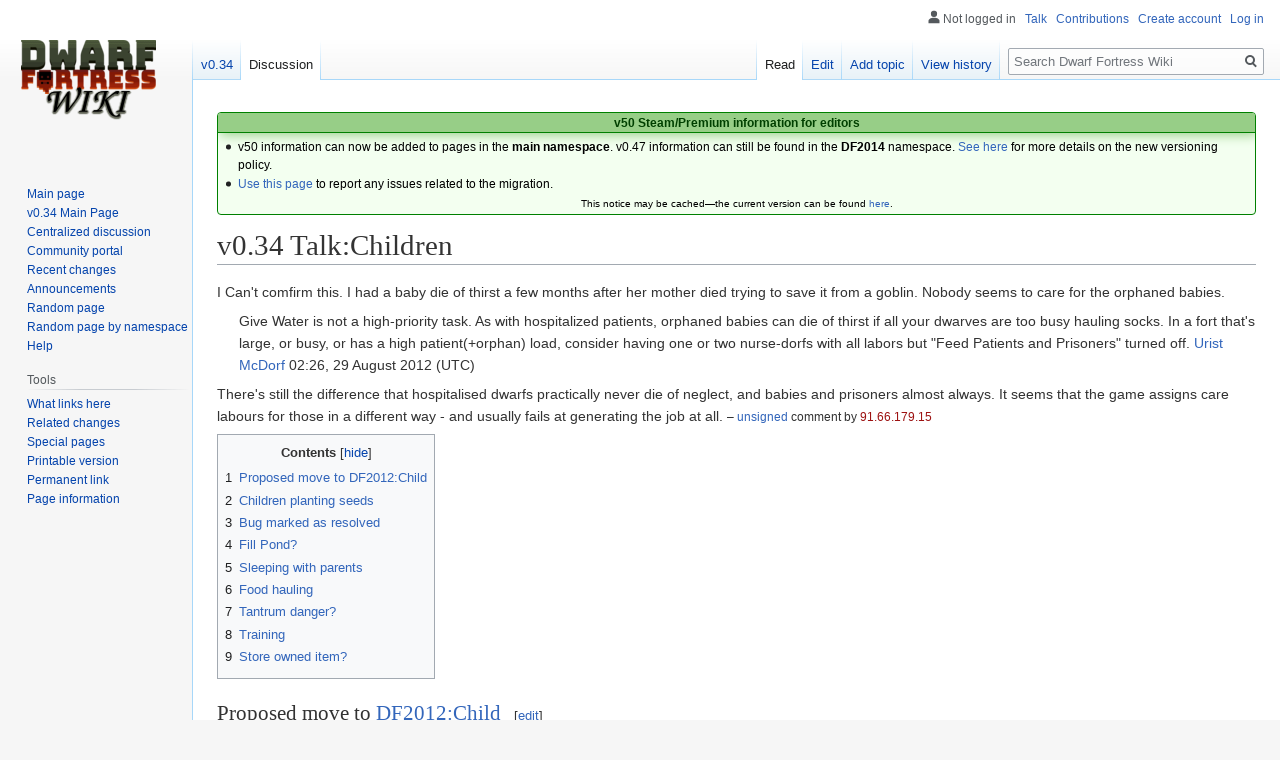

--- FILE ---
content_type: text/html; charset=UTF-8
request_url: https://catsplode.com/index.php/v0.34_Talk:Children
body_size: 10936
content:

<!DOCTYPE html>
<html class="client-nojs" lang="en" dir="ltr">
<head>
<meta charset="UTF-8"/>
<title>v0.34 Talk:Children - Dwarf Fortress Wiki</title>
<script>document.documentElement.className="client-js";RLCONF={"wgBreakFrames":!0,"wgSeparatorTransformTable":["",""],"wgDigitTransformTable":["",""],"wgDefaultDateFormat":"dmy","wgMonthNames":["","January","February","March","April","May","June","July","August","September","October","November","December"],"wgRequestId":"fe0a2750aa90eef0ae2621e5","wgCSPNonce":!1,"wgCanonicalNamespace":"v0.34_Talk","wgCanonicalSpecialPageName":!1,"wgNamespaceNumber":115,"wgPageName":"v0.34_Talk:Children","wgTitle":"Children","wgCurRevisionId":200082,"wgRevisionId":200082,"wgArticleId":24758,"wgIsArticle":!0,"wgIsRedirect":!1,"wgAction":"view","wgUserName":null,"wgUserGroups":["*"],"wgCategories":[],"wgPageContentLanguage":"en","wgPageContentModel":"wikitext","wgRelevantPageName":"v0.34_Talk:Children","wgRelevantArticleId":24758,"wgIsProbablyEditable":!0,"wgRelevantPageIsProbablyEditable":!0,"wgRestrictionEdit":[],"wgRestrictionMove":[]};RLSTATE={"site.styles":"ready","noscript":"ready",
"user.styles":"ready","user":"ready","user.options":"loading","skins.vector.styles.legacy":"ready","mediawiki.toc.styles":"ready","ext.DFDiagram":"ready"};RLPAGEMODULES=["site","mediawiki.page.startup","mediawiki.page.ready","mediawiki.toc","skins.vector.legacy.js","ext.QualityRatings","ext.DFDiagram.canvas"];</script>
<script>(RLQ=window.RLQ||[]).push(function(){mw.loader.implement("user.options@1hzgi",function($,jQuery,require,module){/*@nomin*/mw.user.tokens.set({"patrolToken":"+\\","watchToken":"+\\","csrfToken":"+\\"});
});});</script>
<link rel="stylesheet" href="/load.php?lang=en&amp;modules=ext.DFDiagram%7Cmediawiki.toc.styles%7Cskins.vector.styles.legacy&amp;only=styles&amp;skin=vector"/>
<script async="" src="/load.php?lang=en&amp;modules=startup&amp;only=scripts&amp;raw=1&amp;skin=vector"></script>
<meta name="ResourceLoaderDynamicStyles" content=""/>
<link rel="stylesheet" href="/load.php?lang=en&amp;modules=site.styles&amp;only=styles&amp;skin=vector"/>
<meta name="generator" content="MediaWiki 1.35.11"/>
<link rel="alternate" type="application/x-wiki" title="Edit" href="/index.php?title=v0.34_Talk:Children&amp;action=edit"/>
<link rel="edit" title="Edit" href="/index.php?title=v0.34_Talk:Children&amp;action=edit"/>
<link rel="shortcut icon" href="/favicon.ico"/>
<link rel="search" type="application/opensearchdescription+xml" href="/opensearch_desc.php" title="Dwarf Fortress Wiki (en)"/>
<link rel="EditURI" type="application/rsd+xml" href="//dwarffortresswiki.org/api.php?action=rsd"/>
<link rel="license" href="/index.php/Dwarf_Fortress_Wiki:Copyrights"/>
<link rel="alternate" type="application/atom+xml" title="Dwarf Fortress Wiki Atom feed" href="/index.php?title=Special:RecentChanges&amp;feed=atom"/>
<!--[if lt IE 9]><script src="/resources/lib/html5shiv/html5shiv.js"></script><![endif]-->
</head>
<body class="mediawiki ltr sitedir-ltr mw-hide-empty-elt ns-115 ns-talk mw-editable page-v0_34_Talk_Children rootpage-v0_34_Talk_Children skin-vector action-view skin-vector-legacy minerva--history-page-action-enabled">
<div id="mw-page-base" class="noprint"></div>
<div id="mw-head-base" class="noprint"></div>
<div id="content" class="mw-body" role="main">
	<a id="top"></a>
	<div id="siteNotice" class="mw-body-content"><div id="localNotice" lang="en" dir="ltr"><div style="text-align:center;"> 
<div class="" style="position: relative; overflow:auto; color: black; background-color: #f3fff0; border: 1px solid #008000; font-size: 90%; margin: 1em 0em 0em; text-align: center; width: auto; border-radius: 4px; -webkit-border-radius: 4px; -moz-border-radius: 4px; -o-border-radius: 4px; -ms-border-radius: 4px;">
<div style="color: #004000; border-bottom: 1px solid #008000; font-weight:bold; background-color: #97ce87; padding-left: 1em; padding-right: 1em; padding-top: 1px; text-align: center; box-shadow: 2px 2px 12px 0px #97ce87;"> <b>v50 Steam/Premium information for editors</b>
<b></b></div>
<div class="" style="padding: 2px;">
<div style="text-align:left">
<ul><li>v50 information can now be added to pages in the <b>main namespace</b>. v0.47 information can still be found in the <b>DF2014</b> namespace. <a href="/index.php/Dwarf_Fortress_Wiki:V" class="mw-redirect" title="Dwarf Fortress Wiki:V">See here</a> for more details on the new versioning policy.</li>
<li><a href="/index.php/Dwarf_Fortress_Wiki_talk:Versions#v50_migration" title="Dwarf Fortress Wiki talk:Versions">Use this page</a> to report any issues related to the migration.</li></ul>
</div>
<div class="center" style="width:auto; margin-left:auto; margin-right:auto;"><small class="plainlinks">This notice may be cached&#8212;the current version can be found <a rel="nofollow" class="external text" href="https://dwarffortresswiki.org/index.php/MediaWiki:Sitenotice">here</a>.</small></div>
</div>
</div></div></div></div>
	<div class="mw-indicators mw-body-content">
	</div>
	<h1 id="firstHeading" class="firstHeading" lang="en">v0.34 Talk:Children</h1>
	<div id="bodyContent" class="mw-body-content">
		<div id="siteSub" class="noprint">From Dwarf Fortress Wiki</div>
		<div id="contentSub"></div>
		<div id="contentSub2"></div>
		
		<div id="jump-to-nav"></div>
		<a class="mw-jump-link" href="#mw-head">Jump to navigation</a>
		<a class="mw-jump-link" href="#searchInput">Jump to search</a>
		<div id="mw-content-text" lang="en" dir="ltr" class="mw-content-ltr"><div class="mw-parser-output"><p>I Can't comfirm this. I had a baby die of thirst a few months after her mother died trying to save it from a goblin. Nobody seems to care for the orphaned babies.
</p>
<dl><dd>Give Water is not a high-priority task. As with hospitalized patients, orphaned babies can die of thirst if all your dwarves are too busy hauling socks. In a fort that's large, or busy, or has a high patient(+orphan) load, consider having one or two nurse-dorfs with all labors but "Feed Patients and Prisoners" turned off. <a href="/index.php/User:Urist_McDorf" title="User:Urist McDorf">Urist McDorf</a> 02:26, 29 August 2012 (UTC)</dd></dl>
<p>There's still the difference that hospitalised dwarfs practically never die of neglect, and babies and prisoners almost always. It seems that the game assigns care labours for those in a different way - and usually fails at generating the job at all. <small>&#8211; <a href="/index.php/Template:Unsigned" title="Template:Unsigned">unsigned</a> comment by <a href="/index.php?title=User:91.66.179.15&amp;action=edit&amp;redlink=1" class="new" title="User:91.66.179.15 (page does not exist)">91.66.179.15</a></small>
</p>
<div id="toc" class="toc" role="navigation" aria-labelledby="mw-toc-heading"><input type="checkbox" role="button" id="toctogglecheckbox" class="toctogglecheckbox" style="display:none" /><div class="toctitle" lang="en" dir="ltr"><h2 id="mw-toc-heading">Contents</h2><span class="toctogglespan"><label class="toctogglelabel" for="toctogglecheckbox"></label></span></div>
<ul>
<li class="toclevel-1 tocsection-1"><a href="#Proposed_move_to_DF2012:Child"><span class="tocnumber">1</span> <span class="toctext">Proposed move to DF2012:Child</span></a></li>
<li class="toclevel-1 tocsection-2"><a href="#Children_planting_seeds"><span class="tocnumber">2</span> <span class="toctext">Children planting seeds</span></a></li>
<li class="toclevel-1 tocsection-3"><a href="#Bug_marked_as_resolved"><span class="tocnumber">3</span> <span class="toctext">Bug marked as resolved</span></a></li>
<li class="toclevel-1 tocsection-4"><a href="#Fill_Pond.3F"><span class="tocnumber">4</span> <span class="toctext">Fill Pond?</span></a></li>
<li class="toclevel-1 tocsection-5"><a href="#Sleeping_with_parents"><span class="tocnumber">5</span> <span class="toctext">Sleeping with parents</span></a></li>
<li class="toclevel-1 tocsection-6"><a href="#Food_hauling"><span class="tocnumber">6</span> <span class="toctext">Food hauling</span></a></li>
<li class="toclevel-1 tocsection-7"><a href="#Tantrum_danger.3F"><span class="tocnumber">7</span> <span class="toctext">Tantrum danger?</span></a></li>
<li class="toclevel-1 tocsection-8"><a href="#Training"><span class="tocnumber">8</span> <span class="toctext">Training</span></a></li>
<li class="toclevel-1 tocsection-9"><a href="#Store_owned_item.3F"><span class="tocnumber">9</span> <span class="toctext">Store owned item?</span></a></li>
</ul>
</div>

<h2><span class="mw-headline" id="Proposed_move_to_DF2012:Child">Proposed move to <a href="/index.php/v0.34:Child" class="mw-redirect" title="v0.34:Child">DF2012:Child</a></span><span class="mw-editsection"><span class="mw-editsection-bracket">[</span><a href="/index.php?title=v0.34_Talk:Children&amp;action=edit&amp;section=1" title="Edit section: Proposed move to DF2012:Child">edit</a><span class="mw-editsection-bracket">]</span></span></h2>
<p>Reason: <a href="/index.php/Dwarf_Fortress_Wiki:Community_Portal#N" title="Dwarf Fortress Wiki:Community Portal"><span title="Rule N: Naming">Rule N</span></a> suggests that concepts should always be singular (child) unless always plural (not the case here).
</p><p>As this is a higher-risk move, I believe it would be constructive to agree on it before completing the move. As with the move of arena, one issue that needs to be resolved is what to do with the other namespaces. My opinion is that they should too have the pages moved, as the <a href="/index.php/Dwarf_Fortress_Wiki:Community_Portal#N" title="Dwarf Fortress Wiki:Community Portal"><span title="Rule N: Naming">Rule N</span></a> applies to them as well. 
</p><p>In addition, <a href="/index.php/v0.34:Child" class="mw-redirect" title="v0.34:Child">DF2012:Child</a> should probably be vacated for the move to properly occur (while preserving the edit history). --<a href="/index.php/User:Dree12" title="User:Dree12">Dree12</a> (<a href="/index.php/User_talk:Dree12" title="User talk:Dree12">talk</a>) 03:48, 17 May 2012 (UTC)
</p>
<h2><span class="mw-headline" id="Children_planting_seeds">Children planting seeds</span><span class="mw-editsection"><span class="mw-editsection-bracket">[</span><a href="/index.php?title=v0.34_Talk:Children&amp;action=edit&amp;section=2" title="Edit section: Children planting seeds">edit</a><span class="mw-editsection-bracket">]</span></span></h2>
<p>Fort-born children never do that. Immigrant children may, however - as i understand it, immigrants get all the labours activated for which they have novice or better skill, which means children from older forts tend to immigrate with the grower (and possibly stone-/wood-/bonecrafter, if they mooded in the old fort) labour activated. Since children's labours cannot be interacted with, it's impossible to switch the labour off, but that's all the child status really does - the child will do the proper 'active' jobs of its labours, like plant seeds (or make wooden bolts, if a woodcrafter). I suggest we permanently leave the 'children plant seeds' out, because it only sporadically occurs, and only due to a possible bug. Children also can get the job 'dump item', but that doesn't mean they'll really haul refuse, the job only occurs if a barrel is marked for dumping while a child is drinking from it. <small>&#8211; <a href="/index.php/Template:Unsigned" title="Template:Unsigned">unsigned</a> comment by <a href="/index.php?title=User:91.66.179.15&amp;action=edit&amp;redlink=1" class="new" title="User:91.66.179.15 (page does not exist)">91.66.179.15</a></small>
</p>
<dl><dd>I moved it into the bugs section. --<a href="/index.php/User:Loci" title="User:Loci">Loci</a> (<a href="/index.php/User_talk:Loci" title="User talk:Loci">talk</a>) 19:32, 16 July 2013 (UTC)</dd></dl>
<h2><span class="mw-headline" id="Bug_marked_as_resolved">Bug marked as resolved</span><span class="mw-editsection"><span class="mw-editsection-bracket">[</span><a href="/index.php?title=v0.34_Talk:Children&amp;action=edit&amp;section=3" title="Edit section: Bug marked as resolved">edit</a><span class="mw-editsection-bracket">]</span></span></h2>
<p>Should the page be updated to show the bug is no longer current? -- <a href="/index.php/Special:Contributions/81.156.53.204" title="Special:Contributions/81.156.53.204">81.156.53.204</a> 09:33, 1 July 2012 (UTC)
</p>
<dl><dd>Yes, and I have done so.  However, feel free to update and correct the wiki yourself if you see any other outdated or incorrect information.  Thanks.   -- <a href="/index.php?title=User:HiEv&amp;action=edit&amp;redlink=1" class="new" title="User:HiEv (page does not exist)"><span style="color:#E05858;font-weight:bold;">Hi</span></a><a href="/index.php/User_talk:HiEv" title="User talk:HiEv"><span style="color:#C06060;font-weight:bold;">Ev</span></a> 22:57, 1 July 2012 (UTC)</dd></dl>
<h2><span id="Fill_Pond?"></span><span class="mw-headline" id="Fill_Pond.3F">Fill Pond?</span><span class="mw-editsection"><span class="mw-editsection-bracket">[</span><a href="/index.php?title=v0.34_Talk:Children&amp;action=edit&amp;section=4" title="Edit section: Fill Pond?">edit</a><span class="mw-editsection-bracket">]</span></span></h2>
<p>Has anyone ever seen a child filling a pond? That note (as well as the rest of the page) was copied from v0.31:Children, and there were questions about it in the v0.31 Talk page. <a href="/index.php/User:Urist_McDorf" title="User:Urist McDorf">Urist McDorf</a> 02:26, 29 August 2012 (UTC)
</p>
<dl><dd>Nope. Removed. --<a href="/index.php/User:Loci" title="User:Loci">Loci</a> (<a href="/index.php/User_talk:Loci" title="User talk:Loci">talk</a>) 19:32, 16 July 2013 (UTC)</dd></dl>
<h2><span class="mw-headline" id="Sleeping_with_parents">Sleeping with parents</span><span class="mw-editsection"><span class="mw-editsection-bracket">[</span><a href="/index.php?title=v0.34_Talk:Children&amp;action=edit&amp;section=5" title="Edit section: Sleeping with parents">edit</a><span class="mw-editsection-bracket">]</span></span></h2>
<p>In DF2012, I just observed two children sleeping in a bed with their father.  It's my assumption that his third child would have as well if I hadn't specifically assigned that child a room in a burrow (I'm using DT to assign certain labors I feel make sense to children, farming including - and I have my child farmers restricted to a burrow with their assigned bedrooms and personal dining hall to prevent them attempting to grow outdoor crops and being carried off by snatchers).  My fort has a severe bed shortage at the moment, as got two back to back large migrant waves, not sure if that has anything to do with it, but I have about 50 beds (35 in dorms) for 90 dwarves, and the bedroom is fairly high quality.  The bed wasn't specifically assigned to the father, he self-assigned by sleeping in it when I got it set up and marked as a bedroom.  Since I saw nothing on either the Bed or the Children page about it, figured I'd mention it, in case anyone feels it should be included on the wiki.  <a href="/index.php?title=User:Gatherer818&amp;action=edit&amp;redlink=1" class="new" title="User:Gatherer818 (page does not exist)">Gatherer818</a> 05:01, 30 August 2012 (UTC)
</p>
<h2><span class="mw-headline" id="Food_hauling">Food hauling</span><span class="mw-editsection"><span class="mw-editsection-bracket">[</span><a href="/index.php?title=v0.34_Talk:Children&amp;action=edit&amp;section=6" title="Edit section: Food hauling">edit</a><span class="mw-editsection-bracket">]</span></span></h2>
<p>Spotted a child with a "Store Item in Barrel" task. Surprisingly, it was <i>not</i> for picking up harvested crops, but rather for plants purchased from the Trade Depot. However, I don't think much should be made of this - none of the other 65 kids in the dungeon picked up any of the other available depot-collection tasks, so I suspect this was just a case of the depot task being combined with the post-harvest job. <a href="/index.php/User:Urist_McDorf" title="User:Urist McDorf">Urist McDorf</a> 03:47, 4 September 2012 (UTC)
</p>
<h2><span id="Tantrum_danger?"></span><span class="mw-headline" id="Tantrum_danger.3F">Tantrum danger?</span><span class="mw-editsection"><span class="mw-editsection-bracket">[</span><a href="/index.php?title=v0.34_Talk:Children&amp;action=edit&amp;section=7" title="Edit section: Tantrum danger?">edit</a><span class="mw-editsection-bracket">]</span></span></h2>
<p>In my densely poblated fortress, I had a child throw a tantrum immediatly after turning 1. After a bit of investigation, it seems that she was naked, as is normally the case for babies, so when she grew to childhood she got two strong negative thoughts (embarassed because she was without a shirt and embarassed to go uncovered) right away to send her in tantrum unhappyness. Is this a bug? Never happened to me before, maybe it's a warning that I need more artifacts in strategic areas.
</p>
<dl><dd>Yes, it's a bug. I believe it's resolved - <span class=""><sup><a href="#Bugs">Bug</a>:<a rel="nofollow" class="external text" href="https://dwarffortressbugtracker.com/view.php?id=5748">5748</a></sup></span>. --<a href="/index.php/User:Lethosor" title="User:Lethosor">Lethosor</a> 23:43, 19 January 2013 (UTC)</dd></dl>
<h2><span class="mw-headline" id="Training">Training</span><span class="mw-editsection"><span class="mw-editsection-bracket">[</span><a href="/index.php?title=v0.34_Talk:Children&amp;action=edit&amp;section=8" title="Edit section: Training">edit</a><span class="mw-editsection-bracket">]</span></span></h2>
<p>There have been several attempts to perform superwarrior training with children by locking them in a small area with animals (causing <a href="/index.php/v0.34:Overcrowding" title="v0.34:Overcrowding">overcrowding</a> and fighting). Unfortunately, most animals are capable of causing significant injury to the aspiring trainee. It appears, however, that captured goblin snatchers make great live punching bags. After they have been discovered and caged they are generally disinterested in attacking or capturing a child, but the child can and will throw (mostly harmless) punches when in close proximity. Place a few kids and snatchers in a confined space and let them box for a while. With a well-designed layout the snatchers can be caged and reused for further rounds of training. More&#160;!!SCIENCE!! is required! --<a href="/index.php/User:Loci" title="User:Loci">Loci</a> (<a href="/index.php/User_talk:Loci" title="User talk:Loci">talk</a>) 17:07, 26 November 2013 (UTC)
</p>
<h2><span id="Store_owned_item?"></span><span class="mw-headline" id="Store_owned_item.3F">Store owned item?</span><span class="mw-editsection"><span class="mw-editsection-bracket">[</span><a href="/index.php?title=v0.34_Talk:Children&amp;action=edit&amp;section=9" title="Edit section: Store owned item?">edit</a><span class="mw-editsection-bracket">]</span></span></h2>
<p>I've never witnessed children perform this job. If they drop a piece of clothing within their room when picking up new stuff, the item will remain there forever (since it's an owned item within owned space), but the rooms of children tend to be those with the least garbage because afaik children don't actively drag their discarded junk to their rooms. 
</p><p>May be lack of data, though, since most children i can check are fort-born, and their fixation on their mother seems to override much of the reported "normal" child behaviour: outside of parties, they'll only enter the meeting hall when their mother goes there and largely ignore personally assigned bedrooms, sleeping in their mother's quarters instead.--<a href="/index.php/User:Larix" title="User:Larix">Larix</a> (<a href="/index.php/User_talk:Larix" title="User talk:Larix">talk</a>) 09:37, 21 June 2014 (UTC)
</p>
<!-- 
NewPP limit report
Parsed by dfwiki‐web
Cached time: 20260113075334
Cache expiry: 31104000
Dynamic content: false
Complications: []
CPU time usage: 0.028 seconds
Real time usage: 0.039 seconds
Preprocessor visited node count: 163/1000000
Post‐expand include size: 672/2097152 bytes
Template argument size: 27/2097152 bytes
Highest expansion depth: 9/400
Expensive parser function count: 0/100
Unstrip recursion depth: 0/20
Unstrip post‐expand size: 0/5000000 bytes
Lua time usage: 0.004/7.000 seconds
Lua memory usage: 503 KB/50 MB
-->
<!--
Transclusion expansion time report (%,ms,calls,template)
100.00%   28.700      1 -total
 88.71%   25.460      1 Template:Bug
 77.36%   22.202      1 Dwarf_Fortress_Wiki:Current
 68.94%   19.787      1 Template:Ns
 10.55%    3.027      2 Template:Rule
  5.96%    1.711      1 Template:Current/version
-->

<!-- Saved in parser cache with key wiki_db:pcache:idhash:24758-0!canonical and timestamp 20260113075334 and revision id 200082
 -->
</div></div><div class="printfooter">Retrieved from "<a dir="ltr" href="https://dwarffortresswiki.org/index.php?title=v0.34_Talk:Children&amp;oldid=200082">https://dwarffortresswiki.org/index.php?title=v0.34_Talk:Children&amp;oldid=200082</a>"</div>
		<div id="catlinks" class="catlinks catlinks-allhidden" data-mw="interface"></div>
	</div>
</div>

<div id="mw-navigation">
	<h2>Navigation menu</h2>
	<div id="mw-head">
		<!-- Please do not use role attribute as CSS selector, it is deprecated. -->
<nav id="p-personal" class="vector-menu" aria-labelledby="p-personal-label" role="navigation" 
	 >
	<h3 id="p-personal-label">
		<span>Personal tools</span>
	</h3>
	<!-- Please do not use the .body class, it is deprecated. -->
	<div class="body vector-menu-content">
		<!-- Please do not use the .menu class, it is deprecated. -->
		<ul class="vector-menu-content-list"><li id="pt-anonuserpage">Not logged in</li><li id="pt-anontalk"><a href="/index.php/Special:MyTalk" title="Discussion about edits from this IP address [n]" accesskey="n">Talk</a></li><li id="pt-anoncontribs"><a href="/index.php/Special:MyContributions" title="A list of edits made from this IP address [y]" accesskey="y">Contributions</a></li><li id="pt-createaccount"><a href="/index.php?title=Special:CreateAccount&amp;returnto=v0.34+Talk%3AChildren" title="You are encouraged to create an account and log in; however, it is not mandatory">Create account</a></li><li id="pt-login"><a href="/index.php?title=Special:UserLogin&amp;returnto=v0.34+Talk%3AChildren" title="You are encouraged to log in; however, it is not mandatory [o]" accesskey="o">Log in</a></li></ul>
		
	</div>
</nav>


		<div id="left-navigation">
			<!-- Please do not use role attribute as CSS selector, it is deprecated. -->
<nav id="p-namespaces" class="vector-menu vector-menu-tabs vectorTabs" aria-labelledby="p-namespaces-label" role="navigation" 
	 >
	<h3 id="p-namespaces-label">
		<span>Namespaces</span>
	</h3>
	<!-- Please do not use the .body class, it is deprecated. -->
	<div class="body vector-menu-content">
		<!-- Please do not use the .menu class, it is deprecated. -->
		<ul class="vector-menu-content-list"><li id="ca-nstab-v0.34"><a href="/index.php/v0.34:Children">v0.34</a></li><li id="ca-talk" class="selected"><a href="/index.php/v0.34_Talk:Children" rel="discussion" title="Discussion about the content page [t]" accesskey="t">Discussion</a></li></ul>
		
	</div>
</nav>


			<!-- Please do not use role attribute as CSS selector, it is deprecated. -->
<nav id="p-variants" class="vector-menu-empty emptyPortlet vector-menu vector-menu-dropdown vectorMenu" aria-labelledby="p-variants-label" role="navigation" 
	 >
	<input type="checkbox" class="vector-menu-checkbox vectorMenuCheckbox" aria-labelledby="p-variants-label" />
	<h3 id="p-variants-label">
		<span>Variants</span>
	</h3>
	<!-- Please do not use the .body class, it is deprecated. -->
	<div class="body vector-menu-content">
		<!-- Please do not use the .menu class, it is deprecated. -->
		<ul class="menu vector-menu-content-list"></ul>
		
	</div>
</nav>


		</div>
		<div id="right-navigation">
			<!-- Please do not use role attribute as CSS selector, it is deprecated. -->
<nav id="p-views" class="vector-menu vector-menu-tabs vectorTabs" aria-labelledby="p-views-label" role="navigation" 
	 >
	<h3 id="p-views-label">
		<span>Views</span>
	</h3>
	<!-- Please do not use the .body class, it is deprecated. -->
	<div class="body vector-menu-content">
		<!-- Please do not use the .menu class, it is deprecated. -->
		<ul class="vector-menu-content-list"><li id="ca-view" class="collapsible selected"><a href="/index.php/v0.34_Talk:Children">Read</a></li><li id="ca-edit" class="collapsible istalk"><a href="/index.php?title=v0.34_Talk:Children&amp;action=edit" title="Edit this page [e]" accesskey="e">Edit</a></li><li id="ca-addsection" class="collapsible"><a href="/index.php?title=v0.34_Talk:Children&amp;action=edit&amp;section=new" title="Start a new section [+]" accesskey="+">Add topic</a></li><li id="ca-history" class="collapsible"><a href="/index.php?title=v0.34_Talk:Children&amp;action=history" title="Past revisions of this page [h]" accesskey="h">View history</a></li></ul>
		
	</div>
</nav>


			<!-- Please do not use role attribute as CSS selector, it is deprecated. -->
<nav id="p-cactions" class="vector-menu-empty emptyPortlet vector-menu vector-menu-dropdown vectorMenu" aria-labelledby="p-cactions-label" role="navigation" 
	 >
	<input type="checkbox" class="vector-menu-checkbox vectorMenuCheckbox" aria-labelledby="p-cactions-label" />
	<h3 id="p-cactions-label">
		<span>More</span>
	</h3>
	<!-- Please do not use the .body class, it is deprecated. -->
	<div class="body vector-menu-content">
		<!-- Please do not use the .menu class, it is deprecated. -->
		<ul class="menu vector-menu-content-list"></ul>
		
	</div>
</nav>


			<div id="p-search" role="search">
	<h3 >
		<label for="searchInput">Search</label>
	</h3>
	<form action="/index.php" id="searchform">
		<div id="simpleSearch">
			<input type="search" name="search" placeholder="Search Dwarf Fortress Wiki" title="Search Dwarf Fortress Wiki [f]" accesskey="f" id="searchInput"/>
			<input type="hidden" name="title" value="Special:Search">
			<input type="submit" name="fulltext" value="Search" title="Search the pages for this text" id="mw-searchButton" class="searchButton mw-fallbackSearchButton"/>
			<input type="submit" name="go" value="Go" title="Go to a page with this exact name if it exists" id="searchButton" class="searchButton"/>
		</div>
	</form>
</div>

		</div>
	</div>
	
<div id="mw-panel">
	<div id="p-logo" role="banner">
		<a  title="Visit the main page" class="mw-wiki-logo" href="/index.php/Main_Page"></a>
	</div>
	<!-- Please do not use role attribute as CSS selector, it is deprecated. -->
<nav id="p-navigation" class="vector-menu vector-menu-portal portal portal-first" aria-labelledby="p-navigation-label" role="navigation" 
	 >
	<h3 id="p-navigation-label">
		<span>Navigation</span>
	</h3>
	<!-- Please do not use the .body class, it is deprecated. -->
	<div class="body vector-menu-content">
		<!-- Please do not use the .menu class, it is deprecated. -->
		<ul class="vector-menu-content-list"><li id="n-mainpage-description"><a href="/index.php/Main_Page" title="Visit the main page [z]" accesskey="z">Main page</a></li><li id="n-Centralized-discussion"><a href="/index.php/Dwarf_Fortress_Wiki:Centralized_Discussion">Centralized discussion</a></li><li id="n-portal"><a href="/index.php/Dwarf_Fortress_Wiki:Community_Portal" title="About the project, what you can do, where to find things">Community portal</a></li><li id="n-recentchanges"><a href="/index.php/Special:RecentChanges" title="A list of recent changes in the wiki [r]" accesskey="r">Recent changes</a></li><li id="n-Announcements"><a href="/index.php/Dwarf_Fortress_Wiki:Announcements">Announcements</a></li><li id="n-randompage"><a href="/index.php/Special:Random" title="Load a random page [x]" accesskey="x">Random page</a></li><li id="n-Random-page-by-namespace"><a href="/index.php/Special:RandomByNamespace">Random page by namespace</a></li><li id="n-help"><a href="https://www.mediawiki.org/wiki/Special:MyLanguage/Help:Contents" title="The place to find out">Help</a></li></ul>
		
	</div>
</nav>


	<!-- Please do not use role attribute as CSS selector, it is deprecated. -->
<nav id="p-tb" class="vector-menu vector-menu-portal portal" aria-labelledby="p-tb-label" role="navigation" 
	 >
	<h3 id="p-tb-label">
		<span>Tools</span>
	</h3>
	<!-- Please do not use the .body class, it is deprecated. -->
	<div class="body vector-menu-content">
		<!-- Please do not use the .menu class, it is deprecated. -->
		<ul class="vector-menu-content-list"><li id="t-whatlinkshere"><a href="/index.php/Special:WhatLinksHere/v0.34_Talk:Children" title="A list of all wiki pages that link here [j]" accesskey="j">What links here</a></li><li id="t-recentchangeslinked"><a href="/index.php/Special:RecentChangesLinked/v0.34_Talk:Children" rel="nofollow" title="Recent changes in pages linked from this page [k]" accesskey="k">Related changes</a></li><li id="t-specialpages"><a href="/index.php/Special:SpecialPages" title="A list of all special pages [q]" accesskey="q">Special pages</a></li><li id="t-print"><a href="javascript:print();" rel="alternate" title="Printable version of this page [p]" accesskey="p">Printable version</a></li><li id="t-permalink"><a href="/index.php?title=v0.34_Talk:Children&amp;oldid=200082" title="Permanent link to this revision of the page">Permanent link</a></li><li id="t-info"><a href="/index.php?title=v0.34_Talk:Children&amp;action=info" title="More information about this page">Page information</a></li></ul>
		
	</div>
</nav>


	
</div>

</div>

<footer id="footer" class="mw-footer" role="contentinfo" >
	<ul id="footer-info" >
		<li id="footer-info-lastmod"> This page was last edited on 21 June 2014, at 09:37.</li>
		<li id="footer-info-copyright">Content is available under <a href="/index.php/Dwarf_Fortress_Wiki:Copyrights" title="Dwarf Fortress Wiki:Copyrights">GFDL & MIT</a> unless otherwise noted.</li>
	</ul>
	<ul id="footer-places" >
		<li id="footer-places-privacy"><a href="/index.php/Dwarf_Fortress_Wiki:Privacy_policy" title="Dwarf Fortress Wiki:Privacy policy">Privacy policy</a></li>
		<li id="footer-places-about"><a href="/index.php/Dwarf_Fortress_Wiki:About" title="Dwarf Fortress Wiki:About">About Dwarf Fortress Wiki</a></li>
		<li id="footer-places-disclaimer"><a href="/index.php/Dwarf_Fortress_Wiki:General_disclaimer" title="Dwarf Fortress Wiki:General disclaimer">Disclaimers</a></li>
	</ul>
	<ul id="footer-icons" class="noprint">
		<li id="footer-copyrightico"><a href="http://www.gnu.org/copyleft/fdl.html"><img src="https://www.mediawiki.org/w/resources/assets/licenses/gnu-fdl.png" alt="GFDL &amp; MIT" width="88" height="31" loading="lazy"/></a></li>
		<li id="footer-poweredbyico"><a href="https://www.kitfoxgames.com"><img src="https://dwarffortresswiki.org/images/5/5e/PixelKF.png" alt="Sponsored by Kitfox Games" width="31" height="31" loading="lazy"/></a></li>
	</ul>
	<div style="clear: both;"></div>
</footer>



<script>(RLQ=window.RLQ||[]).push(function(){mw.config.set({"wgPageParseReport":{"limitreport":{"cputime":"0.028","walltime":"0.039","ppvisitednodes":{"value":163,"limit":1000000},"postexpandincludesize":{"value":672,"limit":2097152},"templateargumentsize":{"value":27,"limit":2097152},"expansiondepth":{"value":9,"limit":400},"expensivefunctioncount":{"value":0,"limit":100},"unstrip-depth":{"value":0,"limit":20},"unstrip-size":{"value":0,"limit":5000000},"timingprofile":["100.00%   28.700      1 -total"," 88.71%   25.460      1 Template:Bug"," 77.36%   22.202      1 Dwarf_Fortress_Wiki:Current"," 68.94%   19.787      1 Template:Ns"," 10.55%    3.027      2 Template:Rule","  5.96%    1.711      1 Template:Current/version"]},"scribunto":{"limitreport-timeusage":{"value":"0.004","limit":"7.000"},"limitreport-memusage":{"value":514761,"limit":52428800}},"cachereport":{"origin":"dfwiki-web","timestamp":"20260113075334","ttl":31104000,"transientcontent":false}}});});</script>
<script>
  (function(i,s,o,g,r,a,m){i['GoogleAnalyticsObject']=r;i[r]=i[r]||function(){
  (i[r].q=i[r].q||[]).push(arguments)},i[r].l=1*new Date();a=s.createElement(o),
  m=s.getElementsByTagName(o)[0];a.async=1;a.src=g;m.parentNode.insertBefore(a,m)
  })(window,document,'script','//www.google-analytics.com/analytics.js','ga');

  ga('create', 'UA-10511256-2', 'auto');
  ga('set', 'anonymizeIp', true);
  ga('send', 'pageview');

</script>

<script>(RLQ=window.RLQ||[]).push(function(){mw.config.set({"wgBackendResponseTime":42,"wgHostname":"dfwiki-web"});});</script></body><!-- Cached 20260113195158 -->
</html>
